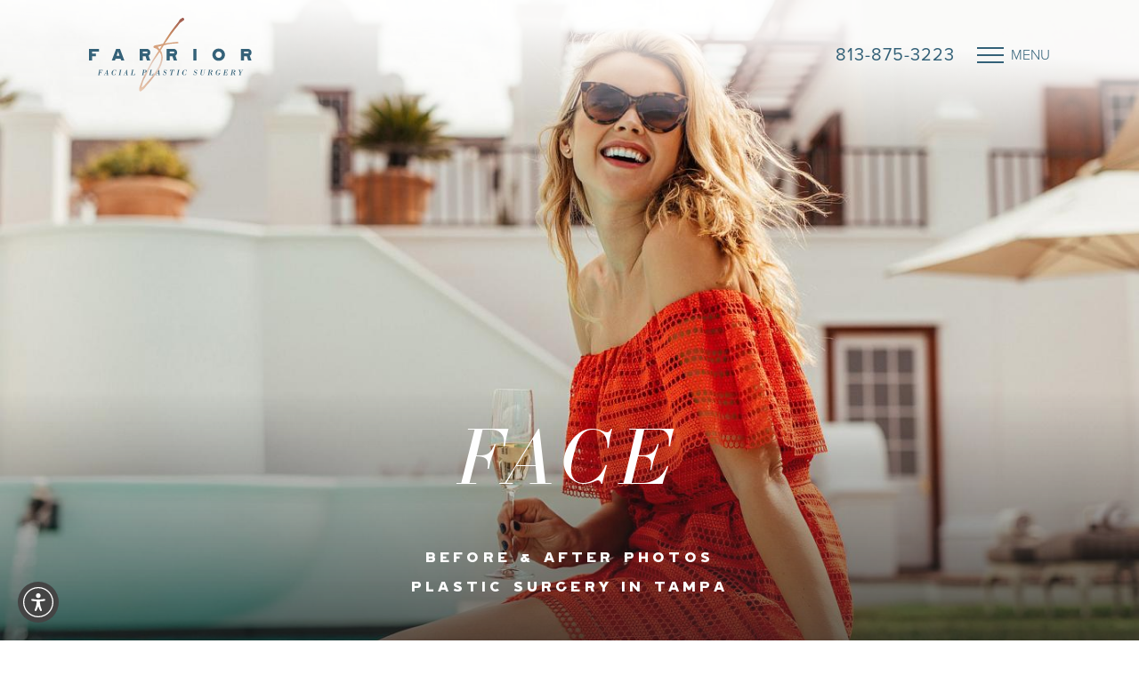

--- FILE ---
content_type: image/svg+xml
request_url: https://www.drfarrior.com/assets/img/_defaults/social-instagram.svg
body_size: -147
content:
<svg width="30" height="30" viewBox="0 0 30 30" fill="none" xmlns="http://www.w3.org/2000/svg">
<path d="M21.535 0.233398H7.99872C3.58342 0.240782 0.00738343 3.81682 0 8.23211V21.7684C0.00738343 26.1837 3.58342 29.7597 7.99872 29.7671H21.535C25.9503 29.7597 29.5263 26.1837 29.5337 21.7684V8.23211C29.5263 3.81682 25.9503 0.240782 21.535 0.233398ZM14.7669 21.7684C11.0284 21.7684 7.99872 18.7387 7.99872 15.0003C7.99872 11.2618 11.0284 8.23211 14.7669 8.23211C18.5053 8.23211 21.535 11.2618 21.535 15.0003C21.535 18.7387 18.5053 21.7684 14.7669 21.7684ZM22.7656 8.23211C21.7467 8.23211 20.9197 7.40517 20.9197 6.38626C20.9197 5.36734 21.7467 4.5404 22.7656 4.5404C23.7845 4.5404 24.6114 5.36734 24.6114 6.38626C24.6114 7.40517 23.7845 8.23211 22.7656 8.23211Z" fill="#336178"/>
</svg>


--- FILE ---
content_type: image/svg+xml
request_url: https://www.drfarrior.com/assets/img/5-star.svg
body_size: -68
content:
<svg width="110" height="18" viewBox="0 0 110 18" fill="none" xmlns="http://www.w3.org/2000/svg">
<path d="M9.45 0L11.7927 6.72265L18.9 6.86188L13.2221 11.1779L15.2868 18L9.45 13.9227L3.61323 18L5.67794 11.1779L0 6.86188L7.10734 6.72265L9.45 0Z" fill="#336178"/>
<path d="M55 0L57.2311 6.72265L64 6.86188L58.5924 11.1779L60.5588 18L55 13.9227L49.4412 18L51.4076 11.1779L46 6.86188L52.7689 6.72265L55 0Z" fill="#336178"/>
<path d="M32.45 0L34.7927 6.72265L41.9 6.86188L36.2221 11.1779L38.2868 18L32.45 13.9227L26.6132 18L28.6779 11.1779L23 6.86188L30.1073 6.72265L32.45 0Z" fill="#336178"/>
<path d="M77.45 0L79.7927 6.72265L86.9 6.86188L81.2221 11.1779L83.2868 18L77.45 13.9227L71.6132 18L73.6779 11.1779L68 6.86188L75.1073 6.72265L77.45 0Z" fill="#336178"/>
<path d="M100.45 0L102.793 6.72265L109.9 6.86188L104.222 11.1779L106.287 18L100.45 13.9227L94.6132 18L96.6779 11.1779L91 6.86188L98.1073 6.72265L100.45 0Z" fill="#336178"/>
</svg>


--- FILE ---
content_type: image/svg+xml
request_url: https://www.drfarrior.com/assets/img/_defaults/social-google.svg
body_size: 82
content:
<svg width="30" height="30" viewBox="0 0 30 30" fill="none" xmlns="http://www.w3.org/2000/svg">
<path fill-rule="evenodd" clip-rule="evenodd" d="M21.0677 8.03329C19.9859 7.01663 18.0887 5.79997 15.2761 5.79997C11.3152 5.79997 7.95338 8.41662 6.73848 12.0333L1.89551 8.26662C4.3586 3.36665 9.41793 0 15.2761 0C19.3202 0 22.6987 1.48333 25.2949 3.89998L21.0677 8.03329ZM29.339 12.2663C29.5554 13.1996 29.6552 14.0996 29.6552 15.3329C29.6552 19.8996 28.0243 23.7496 25.195 26.3662L20.4685 22.6996C22.4656 21.2996 23.3643 19.2162 23.5308 17.8329H15.2761V12.2663H29.339ZM6.75504 17.9669C6.4389 17.0337 6.25587 16.0338 6.25587 15.0006C6.25587 13.9672 6.43891 12.9666 6.73848 12.0333L1.89551 8.26662C0.880312 10.2999 0.297852 12.5839 0.297852 15.0006C0.297852 17.4172 0.88034 19.7006 1.89553 21.7339L6.59824 18.0888L1.91227 21.7334C4.37536 26.6334 9.41805 30 15.2762 30C19.3203 30 22.7153 28.6662 25.195 26.3662L20.4685 22.6996C19.2037 23.5829 17.5063 24.2 15.2762 24.2C11.3153 24.2 7.9533 21.5835 6.75504 17.9669ZM6.75504 17.9669C6.75507 17.967 6.755 17.9668 6.75504 17.9669V17.9669Z" fill="#336178"/>
</svg>


--- FILE ---
content_type: image/svg+xml
request_url: https://www.drfarrior.com/assets/img/_defaults/social-facebook.svg
body_size: -251
content:
<svg width="15" height="30" viewBox="0 0 15 30" fill="none" xmlns="http://www.w3.org/2000/svg">
<path d="M9.68282 29.7268V14.9979H13.7486L14.2875 9.92226H9.68282L9.68972 7.38184C9.68972 6.05803 9.81551 5.3487 11.7169 5.3487H14.2587V0.272461H10.1923C5.30787 0.272461 3.58869 2.7347 3.58869 6.87542V9.92283H0.544067V14.9985H3.58869V29.7268H9.68282Z" fill="#336178"/>
</svg>


--- FILE ---
content_type: image/svg+xml
request_url: https://www.drfarrior.com/assets/img/arrow-right-highlight.svg
body_size: -209
content:
<svg width="18" height="10" viewBox="0 0 18 10" fill="none" xmlns="http://www.w3.org/2000/svg">
<path d="M12.5005 0.794525L17 4.63014M17 4.63014L12.5005 8.46576M17 4.63014H1.0018" stroke="#336178" stroke-width="1.5" stroke-linecap="round" stroke-linejoin="round"/>
</svg>


--- FILE ---
content_type: image/svg+xml
request_url: https://www.drfarrior.com/assets/img/logo.svg
body_size: 6494
content:
<svg width="515" height="234" viewBox="0 0 515 234" fill="none" xmlns="http://www.w3.org/2000/svg">
<path d="M299.79 1.94589C298.104 -0.388512 295.542 -0.636508 293.501 1.27737C292.945 1.84176 292.282 2.28899 291.551 2.59283C288.151 3.77351 286.18 6.40982 284.569 9.46664C283.645 11.2938 282.567 13.038 281.346 14.6799C278.419 18.4538 275.234 21.9743 272.339 25.7535C262.489 38.59 252.746 51.4912 244.286 65.2927C240.876 70.8349 237.616 76.4633 234.243 82.0055C233.919 82.3832 233.471 82.6319 232.981 82.7064C231.498 83.0352 229.962 83.143 228.512 83.5636C223.215 85.1383 217.788 86.237 212.297 86.8468C209.858 87.1002 207.495 87.7094 205.46 89.2082C202.613 91.3054 202.774 93.9956 205.922 95.5213C207.472 96.2117 209.078 96.7672 210.723 97.1818C212.931 97.7648 214.891 99.0512 216.309 100.848L218.339 103.419C219.693 105.112 219.725 105.134 218.57 106.913C216.878 109.512 215.084 112.045 213.419 114.666C208.883 121.814 204.369 128.981 199.879 136.166C199.6 136.608 199.342 137.082 199.122 137.546C197.699 140.241 196.334 142.975 194.852 145.633C190.464 153.531 185.974 161.375 181.629 169.3C177.004 177.682 172.848 186.316 169.179 195.162C165.956 202.909 163.238 210.829 160.048 218.565C158.549 222.188 158.388 226.113 158.941 229.93C159.495 233.747 162.39 234.593 165.301 232.167C166.638 231.057 168.126 230.108 169.426 228.932C171.698 226.905 174.26 225.062 176.016 222.641C180.049 217.056 184.69 212.031 189.234 206.898C192.456 203.243 195.373 199.281 198.365 195.415C203.821 188.369 209.3 181.339 214.649 174.212C222.495 163.682 228.157 151.68 231.299 138.915C232.567 133.928 233.523 128.904 232.911 123.76C232.513 120.44 231.579 117.183 231.042 113.873C230.505 110.563 229.35 107.554 226.788 105.247C226.646 105.146 226.526 105.016 226.434 104.867C226.343 104.718 226.282 104.552 226.256 104.379C226.23 104.206 226.239 104.03 226.283 103.86C226.326 103.691 226.403 103.532 226.508 103.392C229.516 98.4811 232.481 93.5427 235.564 88.6798C236.112 87.9683 236.861 87.4386 237.712 87.1595C249.894 82.6524 262.671 81.8869 275.454 81.1591C277.451 81.0499 279.441 80.8375 281.416 80.5229C281.953 80.442 282.764 79.8436 282.807 79.4447C282.809 79.1062 282.735 78.7717 282.591 78.4656C282.447 78.1596 282.236 77.8899 281.975 77.6764C281.264 77.1853 280.425 76.9153 279.563 76.9C276.824 76.9593 274.079 77.0779 271.356 77.3906C262.972 78.3449 254.599 79.3854 246.225 80.4205C244.12 80.6793 242.025 81.0297 239.63 81.3801C240.07 80.6092 240.317 80.0593 240.666 79.5795C243.008 76.3447 245.5 73.2771 247.702 69.9615C255.093 58.6939 262.906 47.7353 271.141 37.0859C276.083 30.7296 281.695 24.8586 286.18 18.0818C287.254 16.4644 289.236 15.4509 290.837 14.2055C291.659 13.564 292.711 13.1596 293.372 12.3995C294.696 10.8755 296.349 9.67512 298.206 8.88978C301.536 7.43415 301.181 3.87594 299.79 1.94589ZM227.819 118.396C229.065 124.666 228.302 130.839 226.884 136.964C225.074 144.781 221.83 152.059 217.695 158.852C210.986 169.942 204.111 180.972 195.636 190.849C190.544 196.779 185.281 202.564 180.06 208.386C176.838 211.993 173.534 215.551 170.264 219.126C170.003 219.476 169.681 219.776 169.313 220.01C168.776 220.258 167.959 220.641 167.589 220.42C167.127 220.145 166.853 219.341 166.767 218.711C166.738 218.056 166.829 217.402 167.036 216.781C168.158 212.209 169.232 207.616 170.457 203.076C171.773 198.176 174.555 193.911 176.8 189.453C181.521 180.066 186.28 170.675 190.856 161.197C197.956 146.409 206.636 132.624 216.234 119.35C218.2 116.655 219.897 113.711 221.718 110.886C222.067 110.347 222.427 109.808 222.98 108.956C225.074 112.051 227.099 114.833 227.819 118.385V118.396ZM224.242 98.1199C223.42 99.3814 222.872 99.3275 221.911 98.1199C220.439 96.3138 219.08 94.4161 217.426 92.238L229.538 88.7014L229.736 88.9979C227.916 92.044 226.17 95.1331 224.242 98.1199Z" fill="url(#paint0_linear)"/>
<path d="M9.83075 113.279H21.9222V122.139H9.83075V135.709H0V98.4058H31.3008V107.265H9.83075V113.279Z" fill="#356279"/>
<path d="M84.1813 129.695L81.9891 135.709H71.9734L85.8529 98.4058H97.9649L111.844 135.709H101.877L99.6433 129.695H84.1813ZM96.5126 120.836L91.9089 106.785L87.2984 120.822L96.5126 120.836Z" fill="#356279"/>
<path d="M188.291 120.225L193.697 135.709H183.263L178.7 121.768H170.034V135.709H160.203V98.4058H182.228C189.312 98.4058 193.786 103.816 193.786 110.2C193.839 112.209 193.358 114.195 192.393 115.957C191.428 117.718 190.012 119.191 188.291 120.225ZM181.913 112.957C182.292 112.999 182.676 112.958 183.037 112.838C183.399 112.717 183.731 112.52 184.009 112.26C184.288 111.999 184.506 111.681 184.651 111.328C184.795 110.975 184.862 110.595 184.845 110.214C184.863 109.824 184.799 109.434 184.658 109.07C184.517 108.706 184.301 108.376 184.026 108.1C183.75 107.824 183.419 107.608 183.056 107.467C182.692 107.325 182.303 107.261 181.913 107.279H170.034V112.957H181.913Z" fill="#356279"/>
<path d="M273.075 120.225L278.481 135.709H268.047L263.484 121.768H254.846V135.709H244.988V98.4058H267.019C274.103 98.4058 278.577 103.816 278.577 110.2C278.629 112.209 278.148 114.196 277.181 115.958C276.214 117.719 274.798 119.192 273.075 120.225ZM266.697 112.957C267.076 112.999 267.46 112.958 267.822 112.838C268.183 112.717 268.515 112.52 268.793 112.26C269.072 111.999 269.291 111.681 269.435 111.328C269.579 110.975 269.646 110.595 269.63 110.214C269.647 109.824 269.583 109.434 269.442 109.07C269.301 108.706 269.086 108.376 268.81 108.1C268.534 107.824 268.204 107.608 267.84 107.467C267.476 107.325 267.087 107.261 266.697 107.279H254.846V112.957H266.697Z" fill="#356279"/>
<path d="M339.603 135.709H329.772V98.4058H339.603V135.709Z" fill="#356279"/>
<path d="M390.099 117.071C390.099 106.161 398.436 97.6309 409.802 97.6309C421.167 97.6309 429.539 106.148 429.539 117.071C429.539 127.995 421.201 136.511 409.788 136.511C398.375 136.511 390.099 127.967 390.099 117.071ZM419.557 117.071C419.557 111.524 415.227 106.95 409.822 106.95C404.417 106.95 400.135 111.38 400.135 117.071C400.135 122.763 404.424 127.185 409.822 127.185C411.124 127.161 412.408 126.88 413.602 126.359C414.795 125.837 415.873 125.085 416.776 124.146C417.678 123.206 418.387 122.098 418.86 120.884C419.334 119.67 419.564 118.374 419.537 117.071H419.557Z" fill="#356279"/>
<path d="M508.143 120.225L513.549 135.709H503.115L498.546 121.768H489.886V135.709H480.056V98.4058H502.087C509.164 98.4058 513.638 103.816 513.638 110.2C513.692 112.209 513.211 114.195 512.246 115.957C511.281 117.719 509.865 119.192 508.143 120.225ZM501.759 112.957C502.138 112.999 502.521 112.958 502.884 112.838C503.246 112.717 503.577 112.52 503.856 112.26C504.135 111.999 504.355 111.682 504.5 111.329C504.645 110.976 504.713 110.595 504.698 110.214C504.714 109.823 504.649 109.434 504.507 109.07C504.365 108.706 504.149 108.375 503.873 108.099C503.597 107.823 503.266 107.608 502.902 107.467C502.538 107.325 502.149 107.262 501.759 107.279H489.886V112.957H501.759Z" fill="#356279"/>
<path d="M43.0156 165.263L42.2277 170.297H41.5427C41.6865 167.087 41.4947 165.881 38.0145 165.881H35.8634L34.3563 172.916H35.1989C37.1719 172.916 38.0557 171.929 38.453 170.029H39.1381L37.7337 176.838H37.0486C37.3158 173.999 36.0827 173.533 35.0962 173.533H34.2124L32.6847 181.131H35.0002L34.8769 181.748H27.9714L28.0947 181.131H29.6019L32.7806 165.881H30.513L30.6364 165.263H43.0156Z" fill="#356279"/>
<path d="M57.5937 164.893H58.4295L59.9572 181.131H62.1289L62.0056 181.748H54.5314L54.6548 181.131H56.9018L56.5318 176.742H51.5514L49.0851 181.131H51.5719L51.4486 181.748H47.0162L47.1327 181.131H48.2425L57.5937 164.893ZM51.9693 176.125H56.4565L55.8399 169.186L51.9693 176.125Z" fill="#356279"/>
<path d="M84.3251 176.962L83.2427 181.762H82.77L82.1328 180.678C80.7395 181.682 79.0527 182.193 77.3374 182.132C73.96 182.132 71.3499 179.389 71.3499 175.494C71.3499 170.879 75.6863 164.907 80.5914 164.907C81.9209 164.918 83.1975 165.43 84.1675 166.34L85.2567 165.277H85.75L85.0307 170.015H84.3456C83.9483 167.67 83.4071 165.524 80.5503 165.524C78.0361 165.524 76.7276 168.315 76.0083 170.324C75.2223 172.546 74.799 174.88 74.7546 177.236C74.7546 180.569 76.3098 181.501 78.2279 181.501C81.0162 181.501 82.4959 179.184 83.6057 176.962H84.3251Z" fill="#356279"/>
<path d="M96.1631 165.263H103.096L102.993 165.881H101.438L98.2868 181.131H100.479L100.356 181.748H93.505L93.6283 181.131H95.1629L98.3895 165.881H96.0466L96.1631 165.263Z" fill="#356279"/>
<path d="M118.976 164.893H119.812L121.346 181.131H123.511L123.388 181.748H115.921L116.044 181.131H118.284L117.914 176.742H112.934L110.467 181.131H112.961L112.838 181.748H108.399L108.522 181.131H109.611L118.976 164.893ZM113.352 176.125H117.832L117.215 169.165L113.352 176.125Z" fill="#356279"/>
<path d="M134.274 165.881L134.37 165.263H141.809L141.713 165.881H139.59L136.384 181.131H139.391C142.399 181.131 143.145 179.972 145.139 176.42H145.824L144.55 181.748H131.753L131.848 181.131H133.328L136.534 165.881H134.274Z" fill="#356279"/>
<path d="M169.411 165.263H176.748C179.488 165.263 182.098 166.175 182.098 169.378C182.098 172.121 179.728 174.143 174.33 174.143H172.911L171.459 181.124H173.754L173.651 181.741H166.849L166.945 181.124H168.424L171.582 165.874H169.287L169.411 165.263ZM173.062 173.533H174.22C176.857 173.533 178.413 173.183 178.878 168.644C179.105 166.47 178.241 165.901 177.029 165.901H174.693L173.062 173.533Z" fill="#356279"/>
<path d="M192.224 165.881L192.32 165.263H199.794L199.698 165.881H197.574L194.368 181.131H197.375C200.383 181.131 201.123 179.972 203.123 176.42H203.808L202.479 181.748H189.709L189.805 181.131H191.285L194.491 165.881H192.224Z" fill="#356279"/>
<path d="M220.592 164.893H221.428L222.956 181.131H225.127L225.004 181.748H217.537L217.66 181.131H219.907L219.537 176.742H214.557L212.091 181.131H214.584L214.461 181.748H210.022L210.145 181.131H211.255L220.592 164.893ZM214.968 176.125H219.455L218.839 169.165L214.968 176.125Z" fill="#356279"/>
<path d="M234.397 181.748H233.951L234.636 177.058H235.321C235.52 179.382 236.979 181.501 239.493 181.501C239.969 181.529 240.444 181.46 240.892 181.298C241.34 181.137 241.75 180.886 242.098 180.561C242.445 180.236 242.724 179.843 242.915 179.407C243.107 178.971 243.209 178.501 243.213 178.025C243.213 176.42 242.35 175.823 241.069 175.158C240.281 174.767 239.514 174.342 238.754 173.972C237.869 173.633 237.117 173.019 236.607 172.221C236.096 171.422 235.855 170.481 235.917 169.535C235.911 168.926 236.026 168.322 236.255 167.758C236.484 167.193 236.823 166.68 237.252 166.248C237.681 165.816 238.192 165.474 238.754 165.241C239.316 165.009 239.919 164.89 240.528 164.893C241.825 164.887 243.073 165.392 244.001 166.299L244.988 165.263H245.556L244.919 169.631H244.152C243.905 167.41 242.946 165.517 240.432 165.517C239.658 165.509 238.911 165.799 238.346 166.328C237.781 166.857 237.441 167.583 237.397 168.356C237.397 169.762 239 170.454 240.727 171.291C242.453 172.127 244.152 173.094 244.673 174.994C244.782 175.454 244.831 175.927 244.816 176.399C244.816 179.711 242.624 182.125 239.247 182.125C237.951 182.096 236.711 181.588 235.767 180.699L234.397 181.748Z" fill="#356279"/>
<path d="M256.469 165.263H270.054L269.294 170.557H268.547C268.547 166.607 267.759 165.867 265.807 165.867H264.772L261.587 181.117H263.957L263.834 181.734H256.1L256.223 181.117H258.49L261.697 165.881H260.929C258.874 165.881 257.703 166.916 255.997 170.324H255.257L256.469 165.263Z" fill="#356279"/>
<path d="M279.625 165.263H286.558L286.455 165.881H284.907L281.748 181.131H283.941L283.817 181.748H276.967L277.09 181.131H278.618L281.844 165.881H279.508L279.625 165.263Z" fill="#356279"/>
<path d="M307.35 176.962L306.26 181.762H305.795L305.151 180.678C303.758 181.684 302.071 182.195 300.355 182.132C296.978 182.132 294.361 179.389 294.361 175.494C294.361 170.879 298.704 164.907 303.609 164.907C304.938 164.92 306.214 165.431 307.185 166.34L308.268 165.277H308.761L308.076 170.015H307.391C306.993 167.67 306.452 165.524 303.589 165.524C301.074 165.524 299.766 168.315 299.053 170.324C298.265 172.545 297.839 174.879 297.793 177.236C297.793 180.569 299.348 181.501 301.273 181.501C304.061 181.501 305.541 179.184 306.651 176.962H307.35Z" fill="#356279"/>
<path d="M330.553 181.748H330.114L330.8 177.058H331.519C331.718 179.382 333.17 181.501 335.684 181.501C336.16 181.53 336.636 181.462 337.085 181.301C337.533 181.139 337.944 180.889 338.293 180.563C338.641 180.238 338.92 179.845 339.112 179.409C339.305 178.973 339.406 178.502 339.411 178.025C339.411 176.42 338.548 175.823 337.26 175.158C336.472 174.767 335.711 174.342 334.944 173.972C334.061 173.632 333.309 173.018 332.799 172.22C332.288 171.422 332.046 170.481 332.108 169.535C332.102 168.926 332.216 168.322 332.445 167.758C332.675 167.193 333.013 166.68 333.443 166.248C333.872 165.816 334.382 165.474 334.945 165.241C335.507 165.009 336.11 164.89 336.719 164.893C338.018 164.887 339.267 165.392 340.199 166.299L341.185 165.263H341.754L341.11 169.631H340.343C340.096 167.41 339.137 165.517 336.623 165.517C335.849 165.509 335.102 165.799 334.537 166.328C333.972 166.857 333.632 167.583 333.588 168.356C333.588 169.762 335.191 170.454 336.917 171.291C338.644 172.127 340.343 173.094 340.863 174.994C340.975 175.454 341.026 175.926 341.014 176.399C341.014 179.712 338.815 182.125 335.437 182.125C334.143 182.097 332.905 181.589 331.964 180.699L330.553 181.748Z" fill="#356279"/>
<path d="M363.087 165.881L363.21 165.263H367.574L367.451 165.881H366.08L363.642 176.934C362.902 180.322 361.47 182.118 357.798 182.118C356.87 182.133 355.945 182.001 355.058 181.727C353.503 181.186 352.174 179.972 352.174 178.223C352.174 177.305 353.105 173.286 353.352 172.1L354.64 165.881H352.365L352.489 165.263H359.963L359.867 165.881H357.716L356.346 172.1C356.078 173.334 354.975 177.826 354.975 178.738C354.975 180.541 356.551 181.433 358.175 181.433C361.21 181.433 362.367 179.334 362.97 176.742L365.313 165.881H363.087Z" fill="#356279"/>
<path d="M379.487 181.131H381.68L381.556 181.748H374.822L374.945 181.131H376.425L379.528 165.881H377.336L377.466 165.263H384.961C388.681 165.263 390.359 166.573 390.359 168.692C390.359 172.244 386.413 172.806 383.68 172.985V173.033C387.4 174.171 388.215 175.158 388.215 178.985C388.215 180.116 388.215 181.33 389.695 181.33C390.098 181.306 390.496 181.23 390.88 181.103L390.805 181.721C390.449 181.868 390.076 181.969 389.695 182.022C389.311 182.069 388.924 182.092 388.537 182.091C386.585 182.091 385.16 181.206 384.982 179.108C384.913 178.244 384.838 177.38 384.735 176.516C384.612 175.33 384.516 174.219 383.776 173.725C383.235 173.358 382.606 173.145 381.954 173.108H381.186L379.487 181.131ZM381.31 172.518H382.269C385.331 172.518 387.126 171.455 387.126 168.15C387.126 166.916 386.708 165.881 384.194 165.881H382.693L381.31 172.518Z" fill="#356279"/>
<path d="M414.083 165.263H414.577L413.891 170.002H413.206C413.063 167.657 412.151 165.51 409.439 165.51C406.328 165.51 405.171 168.891 404.431 171.332C403.857 173.401 403.526 175.529 403.444 177.675C403.444 179.951 404.28 181.501 406.774 181.501C409.706 181.501 410.274 178.717 410.473 176.372H408.13L408.253 175.755H415.851L415.728 176.372H413.926C413.138 180.219 410.596 182.118 407.075 182.118C402.417 182.118 400.3 178.909 400.3 174.836C400.3 169.412 405.205 164.893 409.418 164.893C410.097 164.86 410.776 164.971 411.41 165.217C412.044 165.464 412.619 165.842 413.097 166.326L414.083 165.263Z" fill="#356279"/>
<path d="M428.689 165.881H426.415L426.517 165.263H439.088L438.403 169.707H437.684C437.684 166.669 437.245 165.881 433.69 165.881H431.744L430.285 172.916H431.128C433.101 172.916 433.985 171.929 434.382 170.029H435.067L433.697 176.838H433.012C433.279 173.999 432.046 173.533 431.059 173.533H430.176L428.62 181.131H431.409C434.094 181.131 435.279 180.445 437.156 176.639H437.896L436.663 181.748H423.9L424.003 181.131H425.503L428.689 165.881Z" fill="#356279"/>
<path d="M451.817 181.131H454.016L453.893 181.748H447.158L447.282 181.131H448.762L451.892 165.881H449.673L449.796 165.263H457.291C461.017 165.263 462.696 166.573 462.696 168.692C462.696 172.244 458.75 172.806 456.01 172.985V173.033C459.736 174.171 460.552 175.158 460.552 178.985C460.552 180.116 460.552 181.33 462.031 181.33C462.432 181.306 462.828 181.23 463.21 181.103L463.141 181.721C462.786 181.868 462.413 181.969 462.031 182.022C461.645 182.069 461.256 182.092 460.867 182.091C458.921 182.091 457.489 181.206 457.318 179.108C457.243 178.244 457.167 177.38 457.071 176.516C456.948 175.33 456.852 174.219 456.112 173.725C455.57 173.358 454.937 173.144 454.283 173.108H453.516L451.817 181.131ZM453.646 172.518H454.605C457.661 172.518 459.462 171.455 459.462 168.15C459.462 166.916 459.044 165.881 456.53 165.881H455.023L453.646 172.518Z" fill="#356279"/>
<path d="M479.446 165.263L479.343 165.881H476.884L479.74 173.423L484.872 165.881H482.426L482.529 165.263H487.139L487.016 165.881H485.714L479.946 174.418L478.576 181.131H480.973L480.85 181.748H473.081L473.205 181.131H475.52L476.98 174.274L473.725 165.908H471.752L471.848 165.291L479.446 165.263Z" fill="#356279"/>
<defs>
<linearGradient id="paint0_linear" x1="229.72" y1="233.499" x2="229.72" y2="-0.000347941" gradientUnits="userSpaceOnUse">
<stop stop-color="#EACCB7"/>
<stop offset="0.06" stop-color="#E5C0A6"/>
<stop offset="0.19" stop-color="#D5AE98"/>
<stop offset="0.29" stop-color="#E9D3C6"/>
<stop offset="0.41" stop-color="#E0C2B2"/>
<stop offset="0.48" stop-color="#E0B496"/>
<stop offset="0.75" stop-color="#CC8E63"/>
<stop offset="1" stop-color="#9E5A50"/>
</linearGradient>
</defs>
</svg>
